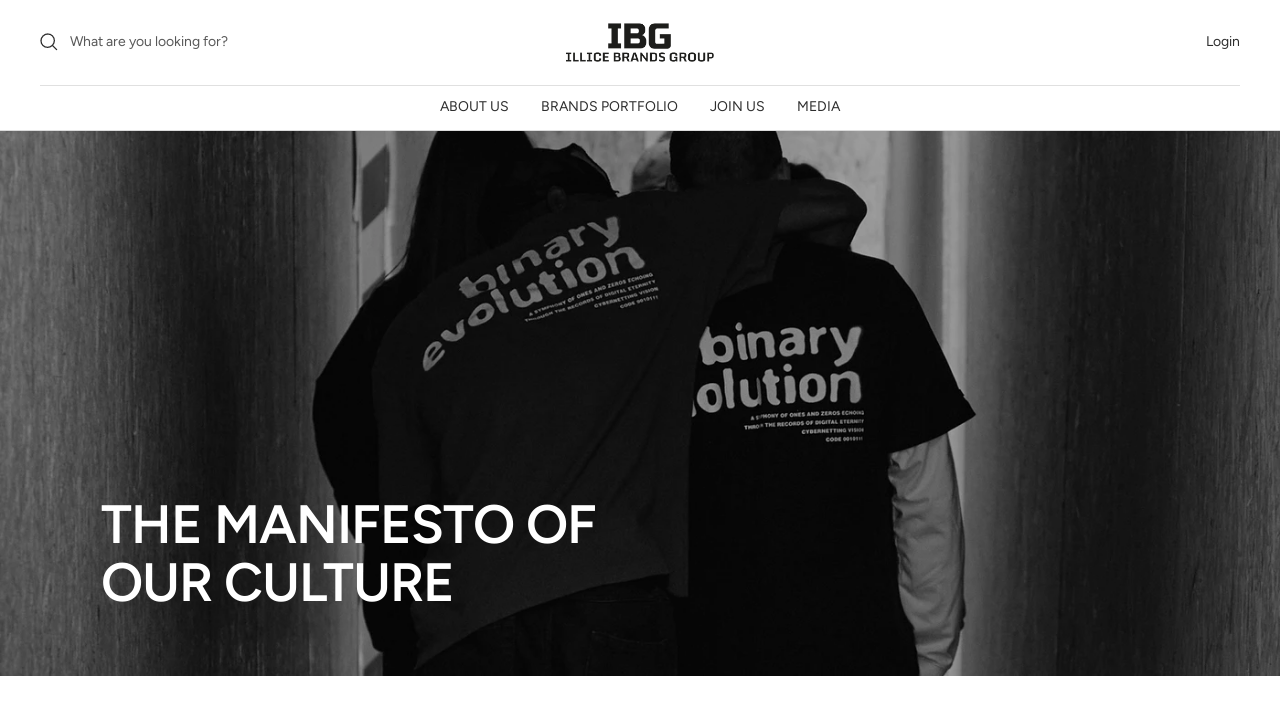

--- FILE ---
content_type: text/javascript
request_url: https://illice.com/cdn/shop/t/5/assets/custom.js?v=105928328079900144061674204243
body_size: -560
content:
(function(){var links=document.links;for(let i=0,linkslength=links.length;i<linkslength;i++)links[i].href==="https://jobs.illicebrandsgroup.com/"&&(console.log(links[i].href),links[i].target="_blank")})();
//# sourceMappingURL=/cdn/shop/t/5/assets/custom.js.map?v=105928328079900144061674204243
